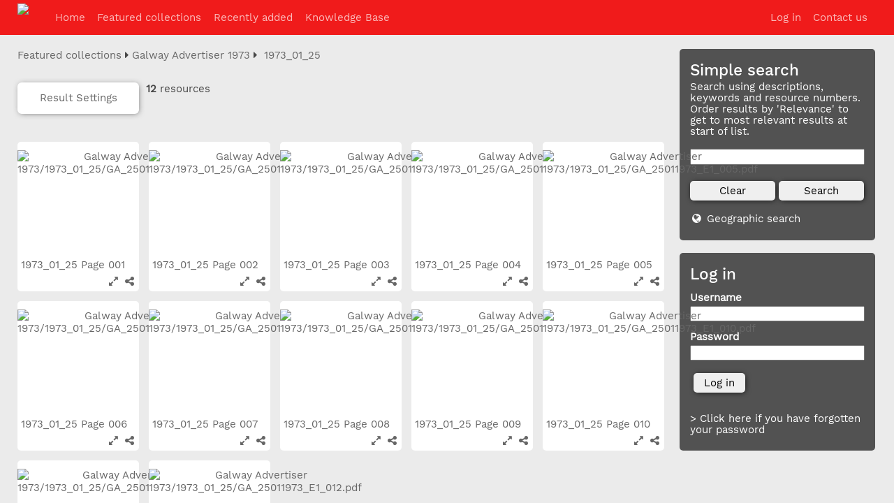

--- FILE ---
content_type: text/html; charset=UTF-8
request_url: http://archive.advertiser.ie/pages/search.php?search=!collection159
body_size: 80168
content:
<!DOCTYPE html>
<html lang="en">	
    <!--    ResourceSpace version SVN
    For copyright and license information see documentation/licenses/resourcespace.txt
    http://www.resourcespace.org/
    -->
    <head>
<meta http-equiv="Content-Type" content="text/html; charset=UTF-8" />
<meta http-equiv="X-UA-Compatible" content="IE=edge" />
<META HTTP-EQUIV="CACHE-CONTROL" CONTENT="NO-CACHE">
<META HTTP-EQUIV="PRAGMA" CONTENT="NO-CACHE">

<meta name="viewport" content="width=device-width, initial-scale=1.0" />

<title>Galway Advertiser Archive</title>
<link rel="icon" type="image/png" href="http://archive.advertiser.ie/gfx/interface/favicon.png" />

<!-- Load jQuery and jQueryUI -->
<script src="http://archive.advertiser.ie/lib/js/jquery-1.12.4.min.js?css_reload_key=124"></script>
<script src="http://archive.advertiser.ie/lib/js/jquery-ui-1.10.2.custom.min.js?css_reload_key=124" type="text/javascript"></script>
<script src="http://archive.advertiser.ie/lib/js/jquery.layout.js"></script>
<script src="http://archive.advertiser.ie/lib/js/easyTooltip.js?css_reload_key=124" type="text/javascript"></script>
<link type="text/css" href="http://archive.advertiser.ie/css/smoothness/jquery-ui.min.css?css_reload_key=124" rel="stylesheet" />
<script src="http://archive.advertiser.ie/lib/js/jquery.ui.touch-punch.min.js"></script>
<!--[if lte IE 9]><script src="http://archive.advertiser.ie/lib/historyapi/history.min.js"></script><![endif]-->
<script type="text/javascript" src="http://archive.advertiser.ie/lib/js/jquery.tshift.min.js"></script>
<script type="text/javascript" src="http://archive.advertiser.ie/lib/js/jquery-periodical-updater.js"></script>

    <script type="text/javascript" src="http://archive.advertiser.ie/lib/js/contactsheet.js"></script>
    <script>
    contactsheet_previewimage_prefix = 'http://archive.advertiser.ie/filestore';
    </script>
    <script type="text/javascript">
    jQuery.noConflict();
    </script>
    
<script type="text/javascript">
	ajaxLoadingTimer=500;
</script>
<script type="text/javascript" src="http://archive.advertiser.ie/lib/ckeditor/ckeditor.js"></script><script src="http://archive.advertiser.ie/lib/OpenLayers/OpenLayers.js"></script>
<script src="http://archive.advertiser.ie/lib/js/ajax_collections.js?css_reload_key=124" type="text/javascript"></script>

<script type="text/javascript" src="/lib/plupload_2.1.8/plupload.full.min.js?124"></script>
	<link href="/lib/plupload_2.1.8/jquery.ui.plupload/css/jquery.ui.plupload.css?124" rel="stylesheet" type="text/css" media="screen,projection,print"  />	
	<script type="text/javascript" src="/lib/plupload_2.1.8/jquery.ui.plupload/jquery.ui.plupload.min.js?124"></script>

<!-- FLOT for graphs -->
<script language="javascript" type="text/javascript" src="/lib/flot/jquery.flot.js"></script> 
<script language="javascript" type="text/javascript" src="/lib/flot/jquery.flot.time.js"></script> 
<script language="javascript" type="text/javascript" src="/lib/flot/jquery.flot.pie.js"></script>
<script language="javascript" type="text/javascript" src="/lib/flot/jquery.flot.tooltip.min.js"></script>

<!-- jsTree -->
<link rel="stylesheet" href="/lib/jstree/themes/default/style.min.css">
<script src="/lib/jstree/jstree.min.js"></script>
<script src="/lib/js/category_tree.js?css_reload_key=124"></script>

<!-- Chosen support -->

<script type="text/javascript">
var baseurl_short="/";
var baseurl="http://archive.advertiser.ie";
var pagename="search";
var errorpageload = "<h1>Error</h1><p>Sorry, there has been an error loading this page. If you are performing a search please try refining your search query. If the problem persists please contact your system administrator</p>";
var applicationname = "Galway Advertiser Archive";
var branch_limit="";
var branch_limit_field = new Array();
var global_cookies = "";
var global_trash_html = '<!-- Global Trash Bin (added through CentralSpaceLoad) -->';
    global_trash_html += '<div id="trash_bin">';
    global_trash_html += '<span class="trash_bin_text">Remove</span>';
    global_trash_html += '</div>';
    global_trash_html += '<div id="trash_bin_delete_dialog" style="display: none;"></div>';
oktext="OK";
var scrolltopElementCentral='.ui-layout-center';
var scrolltopElementCollection='.ui-layout-south';
var scrolltopElementModal='#modal'
collection_bar_hide_empty=false;
</script>

<script src="/lib/js/global.js?css_reload_key=124" type="text/javascript"></script>

<script type="text/javascript">

jQuery(document).ready(function() {
 jQuery.fn.reverse = [].reverse;
 jQuery(document).keyup(function (e)
  { 
    if(jQuery("input,textarea").is(":focus"))
    {
       // don't listen to keyboard arrows when focused on form elements
           }
    else
    { 
        var share='';
        var modAlt=e.altKey;
        var modShift=e.shiftKey;
        var modCtrl=e.ctrlKey;
        var modMeta=e.metaKey;
        var modOn=(modAlt || modShift || modCtrl || modMeta);
        
         switch (e.which) 
         {
			 
		                // left arrow
            case 37: if ((jQuery('.prevLink').length > 0)) {jQuery('.prevLink').click();break;}
              if ((jQuery('.prevPageLink').length > 0)) jQuery('.prevPageLink').click();
              
                                          break;
            // right arrow
            case 39: if ((jQuery('.nextLink').length > 0)) {jQuery('.nextLink').click();break;}
              if ((jQuery('.nextPageLink').length > 0)) jQuery('.nextPageLink').click();
                                          break;   
            case 65: if (jQuery('.addToCollection').length > 0) jQuery('.addToCollection:not(.ResourcePanelIcons .addToCollection)').click();
                     break;
            case 82: if (jQuery('.removeFromCollection').length > 0) jQuery('.removeFromCollection:not(.CollectionSpace .removeFromCollection)').click();
                     break;  
            case 188: if (jQuery('.prevLink').length > 0) jQuery('.prevLink').click();
                     break;
            case 190: if (jQuery('.nextLink').length > 0) jQuery('.nextLink').click();
                     break;
            case 191: if (jQuery('.upLink').length > 0) jQuery('.upLink').click();
                     break;
            case 84: if (jQuery('#toggleThumbsLink').length > 0) jQuery('#toggleThumbsLink').click();
                     break;
            case 90: if (jQuery('.enterLink').length > 0) window.location=jQuery('.enterLink').attr("href");
                     break;
            case 27: ModalClose();
                     break;
            case 86: CentralSpaceLoad('http://archive.advertiser.ie/pages/search.php?search=!collection'+document.getElementById("currentusercollection").innerHTML+'&k='+share,true);
                     break;
                     }
         
     }
 });
});
</script>
<link rel="stylesheet" href="/plugins/transform/lib/jcrop/css/jquery.Jcrop.min.css" type="text/css" />
<script type="text/javascript" src="http://archive.advertiser.ie/plugins/transform/lib/jcrop/js/jquery.Jcrop.min.js" language="javascript"></script>
<script src="/lib/lightbox/js/jquery.lightbox.min.js" type="text/javascript" ></script><link type="text/css" href="/lib/lightbox/css/jquery.lightbox.css?css_reload_key=124" rel="stylesheet" />	<script>
	function closeModalOnLightBoxEnable()
		{
		setTimeout(function() {
			if(jQuery('#jquery-lightbox').is(':visible'))
				{
				ModalClose();
				}
		}, 10);
		}
	</script>
	

<!-- Structure Stylesheet -->
<link href="http://archive.advertiser.ie/css/global.css?css_reload_key=124" rel="stylesheet" type="text/css" media="screen,projection,print" />
<!-- Colour stylesheet -->
<link href="http://archive.advertiser.ie/css/colour.css?css_reload_key=124" rel="stylesheet" type="text/css" media="screen,projection,print" />
<!--- FontAwesome for icons-->
<link rel="stylesheet" href="http://archive.advertiser.ie/lib/fontawesome/css/font-awesome.min.css">

<!--[if lte IE 7]> <link href="http://archive.advertiser.ie/css/globalIE.css?css_reload_key=124" rel="stylesheet" type="text/css"  media="screen,projection,print" /> <![endif]--><!--[if lte IE 5.6]> <link href="http://archive.advertiser.ie/css/globalIE5.css?css_reload_key=124" rel="stylesheet" type="text/css"  media="screen,projection,print" /> <![endif]-->

<link href="/plugins/transform/css/style.css?css_reload_key=124" rel="stylesheet" type="text/css" media="screen,projection,print" class="plugincss" />
		<script>jQuery('.plugincss').attr('class','plugincss0');</script>
</head>
<body lang="en" class="" >

<!-- Loading graphic -->
	<div id="LoadingBox"><i aria-hidden="true" class="fa fa-circle-o-notch fa-spin fa-3x fa-fw"></i></div>
	


<!--Global Header-->
<div id="UICenter" class="ui-layout-center">

<div id="Header" class=" HeaderSmall" style="background: rgba(241, 14, 14, 0.94);">

    <div id="HeaderResponsive">
            <a href="http://archive.advertiser.ie/pages/home.php" onClick="return CentralSpaceLoad(this,true);" class="HeaderImgLink"><img src="http://archive.advertiser.ie/filestore/system/config/linkedheaderimgsrc.png" id="HeaderImg" ></img></a>
           
        <div id="HeaderButtons" style="display:none;">
            <a href="#" id="HeaderNav1Click" class="ResponsiveHeaderButton ResourcePanel ResponsiveButton">
                <span class="rbText">Account</span>
                <span class="glyph glyph_user"></span>
            </a>
            <a href="#" id="HeaderNav2Click" class="ResponsiveHeaderButton ResourcePanel ResponsiveButton">
                <span class="rbText">Menu</span>
                <span class="glyph glyph_menu"></span>
            </a>
        </div>
            </div>
            <style>
        #HeaderNav1 li a, #HeaderNav2 li a { color: rgb(255, 255, 255); }
        #HeaderNav2 li { border-color: rgb(255, 255, 255); }
        </style>
        	<div id="HeaderNav1" class="HorizontalNav">

    	<ul>
    	<li><a href="http://archive.advertiser.ie/login.php">Log in</a></li>
    	    	<li><a href="http://archive.advertiser.ie/pages/contact.php" onClick="return CentralSpaceLoad(this,true);">Contact us</a></li>    	</ul>
    	<script>

 	var activeSeconds=30;

	var message_timer = null;
	var message_refs = new Array();
	var message_poll_first_run = true;

	function message_poll()
	{
		if (message_timer != null)
		{
			clearTimeout(message_timer);
			message_timer = null;
		}
		activeSeconds-=10;
		if(activeSeconds < 0)
			{
				message_timer = window.setTimeout(message_poll,10 * 1000);
				return;
			}
					jQuery.ajax({
			url: 'http://archive.advertiser.ie/pages/ajax/message.php',
			type: 'GET',
			success: function(messages, textStatus, xhr) {
				if(xhr.status==200 && isJson(messages) && (messages=jQuery.parseJSON(messages)) && jQuery(messages).length>0)
					{
					messagecount=totalcount=jQuery(messages).length;
					actioncount=0;
					if (typeof(messages[messagecount-1]['actioncount']) !== 'undefined') // There are actions as well as messages
						{
						actioncount=parseInt(messages[messagecount-1]['actioncount']);
						messagecount=messagecount-1;
						totalcount=actioncount+messagecount;
						}
					jQuery('span.MessageTotalCountPill').html(totalcount).click(function() {
						CentralSpaceLoad('http://archive.advertiser.ie/pages/user/user_messages.php',true);
					}).fadeIn();
					if (activeSeconds > 0 || message_poll_first_run)
						{
						for(var i=0; i < messagecount; i++)
							{
							var ref = messages[i]['ref'];
							if (message_poll_first_run)
							{
								message_refs.push(ref);
								continue;
							}
							if (message_refs.indexOf(ref)!=-1)
							{
								continue;
							}
							message_refs.push(ref);
							var message = nl2br(messages[i]['message']);
							var url = messages[i]['url'];
															message_display(message, url, ref, function (ref) {
									jQuery.get('http://archive.advertiser.ie/pages/ajax/message.php?seen=' + ref).done(function () {
									});
								});
																message_poll();
							}
						}
					if (actioncount>0)
							{
							jQuery('span.ActionCountPill').html(actioncount).fadeIn();;
							}
						else
							{
							jQuery('span.ActionCountPill').hide();	
							}
						if (messagecount>0)
							{
							jQuery('span.MessageCountPill').html(messagecount).fadeIn();;
							}
						else
							{
							jQuery('span.MessageCountPill').hide();	
							}
					}
				else
					{
					jQuery('span.MessageTotalCountPill').hide();
					jQuery('span.MessageCountPill').hide();
					jQuery('span.ActionCountPill').hide();
					}
			}
		}).done(function() {
			message_timer = window.setTimeout(message_poll,10 * 1000);
							message_poll_first_run = false;
		});
	}

	jQuery(document).bind("blur focus focusin focusout load resize scroll unload click dblclick mousedown mouseup mousemove mouseover mouseout mouseenter mouseleave change select submit keydown keypress keyup error",
		function() {
			activeSeconds=30;
		});

	jQuery(document).ready(function () {
			message_poll();
		});

	function message_display(message, url, ref, callback)
	{
		if (typeof ref==="undefined")
		{
			ref=new Date().getTime();
		}
		if (typeof url==="undefined")
		{
			url="";
		}
		if (url!="")
		{
			url=decodeURIComponent(url);
			url="<a href='" + url + "'>Link</a>";
		}
		var id='message' + ref;
		if (jQuery("#" + id).length)		// already being displayed
		{
			return;
		}
		jQuery('div#MessageContainer').append("<div class='MessageBox' style='display: none;' id='" + id + "'>" + nl2br(message) + "<br />" + url + "</div>").after(function()
		{
			var t = window.setTimeout(function()
			{
				jQuery("div#" + id).fadeOut("fast",function()
					{
						this.remove()
					}
				)
			},5000);

			jQuery("div#" + id).show().bind("click",function()
			{
				jQuery("div#" + id).fadeOut("fast", function()
				{
					jQuery("div#" + id).remove();
					jQuery.get('http://archive.advertiser.ie/pages/ajax/message.php?seen=' + ref);
					if (typeof callback === 'function')
					{
						callback();
					}
				});
			});

			jQuery("div#" + id).bind("mouseenter",function()
			{
				window.clearTimeout(t);
				jQuery("div#" + id).fadeIn("fast");
			});

			jQuery("div#" + id).bind("mouseleave",function()
			{
				window.clearTimeout(t);
				t = window.setTimeout(function()
				{
					jQuery("div#" + id).fadeOut("fast",function()
						{
							this.remove();
						}
					)},3000);
			});
		});
	}
	
	function message_modal(message, url, ref, owner)
		{
		if (typeof ref==="undefined")
			{
				ref=new Date().getTime();
			}
		if (typeof url==="undefined")
			{
				url="";
			}
		if (url!="")
			{
				url=decodeURIComponent(url);
				url="<a href='" + url + "'>Link</a>";
			}
		if (typeof owner==="undefined" || owner=='')
			{
			owner = 'Galway Advertiser Archive';
			}
		jQuery("#modal_dialog").html("<div class='MessageText'>" + nl2br(message) + "</div><br />" + url);
		jQuery("#modal_dialog").addClass('message_dialog');
		jQuery("#modal_dialog").dialog({
			title: 'Message from ' + owner,
			modal: true,
			resizable: false,
			buttons: [{text: 'OK',
					  click: function() {
						jQuery( this ).dialog( "close" );
						}}],
			dialogClass: 'message',
			width:'auto',
			draggable: true,
			open: function(event, ui) { jQuery('.ui-widget-overlay').bind('click', function(){ jQuery("#modal_dialog").dialog('close'); }); },
			close: function( event, ui ) {
				jQuery('#modal_dialog').html('');
				jQuery("#modal_dialog").removeClass('message_dialog');
				jQuery.get('http://archive.advertiser.ie/pages/ajax/message.php?seen=' + ref);
				},
			dialogClass: 'no-close'
			});
			 
		}

</script>
</div>
<div id="HeaderNav2" class="HorizontalNav HorizontalWhiteNav">
				<ul>
				<li><a href="http://archive.advertiser.ie/pages/home.php" onClick="return CentralSpaceLoad(this,true);">Home</a></li> 								<li><a href="http://archive.advertiser.ie/pages/themes.php" onClick="return CentralSpaceLoad(this,true);">Featured collections</a></li>										<li><a href="http://archive.advertiser.ie/pages/search.php?search=%21last1000&order_by=resourceid" onClick="return CentralSpaceLoad(this,true);">Recently added</a></li>																				
        		
		
		<li><a href="http://archive.advertiser.ie/pages/help.php" onClick="return ModalLoad(this,true);">Knowledge Base</a></li>				
		</ul>
		
</div> 




<div class="clearer"></div></div>
    <div id="SearchBarContainer">
    <div id="SearchBox" >


<div id="SearchBoxPanel">



<div class="SearchSpace" >


  <h2>Simple search</h2>
	<p><label for="ssearchbox">Search using descriptions, keywords and resource numbers.<br>
Order results by 'Relevance' to get to most relevant results at start of list.</label></p>
	
	<form id="simple_search_form" method="post" action="http://archive.advertiser.ie/pages/search.php" onSubmit="return CentralSpacePost(this,true);">
            <div class="ui-widget">
        <input id="ssearchbox"  name="search" type="text" class="SearchWidth" value="">
        </div>
        <script>
                    jQuery(document).ready(function () {
                jQuery('#ssearchbox').autocomplete({source: ""});
            });
                    </script>
        	<input type="hidden" name="restypes" id="restypes" value="1,2,3,4,themes" />
		
	
	
	
	
			
	<div class="SearchItem" id="simplesearchbuttons"><input name="Clear" id="clearbutton" class="searchbutton" type="button" value="&nbsp;&nbsp;Clear&nbsp;&nbsp;" onClick=" document.getElementById('ssearchbox').value='';"/><input name="Submit" id="searchbutton" class="searchbutton" type="submit" value="&nbsp;&nbsp;Search&nbsp;&nbsp;" /><input type="button" id="Rssearchexpand" class="searchbutton" style="display:none;" value="More..."></div>			
  </form>
  <br />
    <p><i aria-hidden="true" class="fa fa-fw fa-globe"></i>&nbsp;<a onClick="return CentralSpaceLoad(this,true);" href="http://archive.advertiser.ie/pages/geo_search.php">Geographic search</a></p>  
  
  	
	 <!-- END of Searchbarreplace hook -->
	</div>
	 <!-- END of Searchbarremove hook -->
	</div>
	
	
	
		<br /><div id="SearchBoxPanel" class="LoginBoxPanel" >
	<div class="SearchSpace">

	  <h2>Log in</h2>

  
  <form id="simple_search_form" method="post" action="http://archive.advertiser.ie/login.php">
  <div class="SearchItem">Username<br/><input type="text" name="username" id="name" class="SearchWidth" /></div>
  
  <div class="SearchItem">Password<br/><input type="password" name="password" id="name" class="SearchWidth" /></div>
  <div class="SearchItem"><input name="Submit" type="submit" value="&nbsp;&nbsp;Log in&nbsp;&nbsp;" /></div>
  </form>
    <p><br/><p><a href="/pages/user_password.php">&gt; Click here if you have forgotten your password</a>	</p>
	</div>
 
	</div>
	
		
	
	


</div>
    </div>
    
<!--Main Part of the page-->
        <div id="CentralSpaceContainer"><div id="CentralSpace">


<script>
jQuery(document).ready(function()
		{
		ActivateHeaderLink('http://archive.advertiser.ie/pages/search.php?search=!collection159');
		});
</script>
	<script type="text/javascript">
	var dontReloadSearchBar=false;
	if (dontReloadSearchBar !== true)
		ReloadSearchBar();
	ReloadLinks();
	</script>
 		<script type="text/javascript">
        jQuery(document).ready(function () {
			jQuery('#CentralSpaceResources .ui-sortable').sortable('disable');
			jQuery('.ResourcePanelShell').enableSelection();
			jQuery('.ResourcePanelShellLarge').enableSelection();
			jQuery('.ResourcePanelShellSmall').enableSelection();
		});
	
	</script>
	        <div class="SearchBreadcrumbs">
        <a onClick='return CentralSpaceLoad(this,true);' href='http://archive.advertiser.ie/pages/themes.php'>Featured collections</a>&nbsp;<i aria-hidden="true" class="fa fa-caret-right"></i>&nbsp;<a onClick='return CentralSpaceLoad(this,true);' href='http://archive.advertiser.ie/pages/themes.php?theme1=Galway+Advertiser+1973'>Galway Advertiser 1973</a>&nbsp;<i aria-hidden="true" class="fa fa-caret-right"></i>&nbsp;            <a href="/pages/search.php?search=%21collection159" onClick="return CentralSpaceLoad(this, true);">
                <span>1973_01_25</span>
            </a>
                    </div>
    	<div class="BasicsBox">
	<div class="TopInpageNav">
	<div class="TopInpageNavLeft">

    <div class="ResponsiveResultDisplayControls">
        <a href="#" id="Responsive_ResultDisplayOptions" class="ResourcePanel ResponsiveButton" style="display:none;">Result Settings</a>
        <div id="ResponsiveResultCount">
            <span class="Selected">
        12            </span>
            resources        </div>
    </div>
    	<div id="SearchResultFound" class="InpageNavLeftBlock"><span class="Selected">
	12 </span>resources</div>
			<div class="InpageNavLeftBlock icondisplay">
		<span class="largethumbsiconactive"></span>				<a href="/pages/search.php?search=%21collection159&k=&modal=&display=strip&order_by=field51&offset=0&per_page=20&archive=&sort=ASC&restypes=&recentdaylimit=&foredit=" title='Strip view' onClick="return CentralSpaceLoad(this);">
					<span class="stripicon"></span>
				</a>
									<a href="/pages/search.php?search=%21collection159&k=&modal=&display=list&order_by=field51&offset=0&per_page=20&archive=&sort=ASC&restypes=&recentdaylimit=&foredit=" title='List view' onClick="return CentralSpaceLoad(this);">
						<span class="smalllisticon"></span>
					</a>
							</div>
				<div id="searchSortOrderContainer" class="InpageNavLeftBlock ">
		    <select id="sort_order_selection">
    
    <option value="relevance"
                data-url="/pages/search.php?search=%21collection159&amp;order_by=relevance&amp;archive=&amp;k=&amp;restypes="
            >Collection order</option><option value="popularity"
                data-url="/pages/search.php?search=%21collection159&amp;order_by=popularity&amp;archive=&amp;k=&amp;restypes="
            >Popularity</option><option value="field51" selected
                data-url="/pages/search.php?search=%21collection159&amp;order_by=field51&amp;archive=&amp;k=&amp;restypes="
            >Original filename</option>    
    </select>
    <select id="sort_selection">
        <option value="ASC" selected>ASC</option>
        <option value="DESC" >DESC</option>
    </select>
    &nbsp;<i class="fa fa-sort-amount-asc"></i>

    <script>
    function updateCollectionActions(order_by,sort_direction){
    	jQuery("#CollectionDiv .ActionsContainer select option").each(function(){
    		dataURL = jQuery(this).data("url");
    		if(typeof dataURL!=='undefined'){
    			dataURLVars = dataURL.split('&');
    			
    			replace_needed=false;
    			
    			for (i = 0; i < dataURLVars.length; i++) {
        			dataURLParameterName = dataURLVars[i].split('=');
	
   	     			if (dataURLParameterName[0] === 'order_by') {
   	        			dataURLVars[i] = dataURLParameterName[0]+'='+order_by;
   	        			replace_needed=true;
   		     		}
       		 		else if (dataURLParameterName[0] === 'sort') {
      	     			dataURLVars[i] = dataURLParameterName[0]+'='+sort_direction;
      	     			replace_needed=true;
      		  		}
     		   	}
   		     	if(replace_needed){
   		     		newDataURL=dataURLVars.join("&");
    				jQuery(this).attr("data-url", newDataURL);
    			}
    		}
    	});
    }
    
    jQuery('#sort_order_selection').change(function() {
        var selected_option      = jQuery('#sort_order_selection option[value="' + this.value + '"]');
        var selected_sort_option = jQuery('#sort_selection option:selected').val();
        var option_url           = selected_option.data('url');

        option_url += '&sort=' + selected_sort_option;

         CentralSpaceLoad(option_url);
        updateCollectionActions(selected_option.val(), selected_sort_option);

        // Update collection
        var query_strings = getQueryStrings();
        if(is_special_search('!collection', 11) && !is_empty(query_strings) && query_strings.search.substring(11) == usercollection)
            {
            /*Because we are looking at the same collection in both CentralSpace and CollectionDiv,
            make sure to keep both sections in sync*/
            CollectionDivLoad(baseurl_short + 'pages/collections.php?collection=' + usercollection + '&k=' + '&order_by=' + selected_option.val() + '&sort=' + selected_sort_option);
            }
    });

    jQuery('#sort_selection').change(function() {
        var selected_option                = this.value;
        var selected_sort_order_option     = jQuery('#sort_order_selection option:selected');
        var selected_sort_order_option_url = selected_sort_order_option.data('url');

        selected_sort_order_option_url += '&sort=' + selected_option;

        CentralSpaceLoad(selected_sort_order_option_url);
        updateCollectionActions(selected_sort_order_option.val(), selected_option);

        // Update collection
        var query_strings = getQueryStrings();
        if(is_special_search('!collection', 11) && !is_empty(query_strings) && query_strings.search.substring(11) == usercollection)
            {
            /*Because we are looking at the same collection in both CentralSpace and CollectionDiv,
            make sure to keep both sections in sync*/
            CollectionDivLoad(baseurl_short + 'pages/collections.php?collection=' + usercollection + '&k=' + '&order_by=' + selected_sort_order_option.val() + '&sort=' + selected_option);
            }
    });
    </script>
    		</div>
					<div class="InpageNavLeftBlock">
				<select id="resultsdisplay" style="width:auto" name="resultsdisplay" onchange="CentralSpaceLoad(this.value,true);">
								<option  value="/pages/search.php?search=%21collection159&k=&modal=&display=thumbs&order_by=field51&offset=0&per_page=10&archive=&sort=ASC&restypes=&recentdaylimit=&foredit=">10 per page</option>
										<option selected="selected" value="/pages/search.php?search=%21collection159&k=&modal=&display=thumbs&order_by=field51&offset=0&per_page=20&archive=&sort=ASC&restypes=&recentdaylimit=&foredit=">20 per page</option>
										<option  value="/pages/search.php?search=%21collection159&k=&modal=&display=thumbs&order_by=field51&offset=0&per_page=30&archive=&sort=ASC&restypes=&recentdaylimit=&foredit=">30 per page</option>
										<option  value="/pages/search.php?search=%21collection159&k=&modal=&display=thumbs&order_by=field51&offset=0&per_page=40&archive=&sort=ASC&restypes=&recentdaylimit=&foredit=">40 per page</option>
										<option  value="/pages/search.php?search=%21collection159&k=&modal=&display=thumbs&order_by=field51&offset=0&per_page=50&archive=&sort=ASC&restypes=&recentdaylimit=&foredit=">50 per page</option>
										<option  value="/pages/search.php?search=%21collection159&k=&modal=&display=thumbs&order_by=field51&offset=0&per_page=100&archive=&sort=ASC&restypes=&recentdaylimit=&foredit=">100 per page</option>
									</select>
			</div>
			    
            <div class="ActionsContainer  InpageNavLeftBlock">
                                <select onchange="action_onchange_search_action_selection_159(this.value);" id="search_action_selection_159" >
                        <option class="SelectAction" value="">Actions...</option>
            <option value="request_all" data-url="/pages/collection_request.php?ref=159&k=">Request all</option><option value="contact_sheet" data-url="/pages/contactsheet_settings.php?ref=159">Contact sheet</option><option value="view_all_resources_in_collection" data-url="/pages/search.php?search=!collection159&k=">View all resources</option><option value="watch_this_search" data-url="http://archive.advertiser.ie/plugins/rse_search_notifications/pages/watched_searches.php?callback=add&search=!collection159&restypes=&archive=">Watch this search</option><option value="csv_export_results_metadata" data-url="/pages/csv_export_results_metadata.php?search=%21collection159&restype=&order_by=field51&archive=&sort=ASC&starsearch=">CSV Export - Results metadata</option><option value="watch_this_search" data-url="http://archive.advertiser.ie/plugins/rse_search_notifications/pages/watched_searches.php?callback=add&search=!collection159&restypes=&archive=">Watch this search</option>                </select>
                        <script>
        function action_onchange_search_action_selection_159(v)
            {
            if(v == '')
                {
                return false;
                }

            switch(v)
                {
                            case 'select_collection':
                    ChangeCollection(159, '');
                    break;

                case 'remove_collection':
                    if(confirm("Are you sure you wish to remove this collection from your list?")) {
                        // most likely will need to be done the same way as delete_collection
                        document.getElementById('collectionremove').value = '159';
                        document.getElementById('collectionform').submit();
                    }
                    break;

                case 'purge_collection':
                    if(confirm('Are you sure you want to remove this collection AND DELETE all resources in it?'))
                        {
                        document.getElementById('collectionpurge').value='".urlencode($collections[$n]["ref"])."';
                        document.getElementById('collectionform').submit();
                        }
                    break;
                                case 'delete_collection':
                    if(confirm('Are you sure you wish to delete this collection?')) {
                        var post_data = {
                            ajax: true,
                            dropdown_actions: true,
                            delete: 159 
                        };

                        jQuery.post('http://archive.advertiser.ie/pages/collection_manage.php', post_data, function(response) {
                            if(response.success === 'Yes')
                                {
                                CollectionDivLoad('http://archive.advertiser.ie/pages/collections.php?collection=' + response.redirect_to_collection + '&k=' + response.k + '&nc=' + response.nc);

                                if(basename(document.URL).substr(0, 17) === 'collection_manage')
                                    {
                                    CentralSpaceLoad(document.URL);
                                    }
                                else if(basename(document.URL).substr(0, 6) === 'search' && '159'=='159')
                                    {
                                    CentralSpaceLoad('http://archive.advertiser.ie/pages/search.php?search=!collection' + response.redirect_to_collection, true);
                                    }
                                }
                        }, 'json');    
                    }
                    break;
                
                case 'save_search_to_collection':
                    var option_url = jQuery('#search_action_selection_159 option:selected').data('url');
                    CollectionDivLoad(option_url);
                    break;

                case 'save_search_to_dash':
                    var option_url  = jQuery('#search_action_selection_159 option:selected').data('url');
                    var option_link = jQuery('#search_action_selection_159 option:selected').data('link');
                    
                    // Dash requires to have some search parameters (even if they are the default ones)
                    if((basename(option_link).substr(0, 10)) != 'search.php')
                        {
                        option_link = (window.location.href).replace(window.baseurl, '');
                        }

                    option_url    += '&link=' + option_link;

                    CentralSpaceLoad(option_url);
                    break;

                case 'save_search_smart_collection':
                    var option_url = jQuery('#search_action_selection_159 option:selected').data('url');
                    CollectionDivLoad(option_url);
                    break;

                case 'save_search_items_to_collection':
                    var option_url = jQuery('#search_action_selection_159 option:selected').data('url');
                    CollectionDivLoad(option_url);
                    break;

                case 'empty_collection':
                    if(!confirm('Are you sure you want to remove all resources from this collection?'))
                        {
                        break;
                        }

                    var option_url = jQuery('#search_action_selection_159 option:selected').data('url');
                    CollectionDivLoad(option_url);
                    break;

            
                case 'csv_export_results_metadata':
                    var option_url = jQuery('#search_action_selection_159 option:selected').data('url');
                    window.location.href = option_url;
                    break;

                default:
                    var option_url = jQuery('#search_action_selection_159 option:selected').data('url');
                    CentralSpaceLoad(option_url, true);
                    break;
                }
				
                // Go back to no action option
                jQuery('#search_action_selection_159 option[value=""]').prop('selected', true);
                
        }
        </script>
        
            </div>
        		
		
		</div>
	 <!--the div TopInpageNavRight was added in after this hook so it may need to be adjusted -->
	<div class="TopInpageNavRight">
	<span class="HorizontalWhiteNav">&nbsp;</span><div style="display:block;">&nbsp;</div>			</div>
	<div class="clearerleft"></div>
	</div>
	</div>
		<div class="clearerleft"></div>
	<div id="CentralSpaceResources">
		<!--Resource Panel-->
	<div class="ResourcePanel  ArchiveState0  ResourceType2" id="ResourceShell1674" 	style="height: 214px;"
	>
						<a
				    class="ImageWrapper"
					href="/pages/view.php?search=%21collection159&k=&modal=&display=thumbs&order_by=field51&offset=0&per_page=20&archive=&sort=ASC&restypes=&recentdaylimit=&foredit=&ref=1674"  
					onClick="return ModalLoad(this,true);" 
					title="Galway Advertiser 1973/1973_01_25/GA_25011973_E1_001.pdf"
				>
                                                <img
							 border="0"
                                                        width="110" 
                                height="150"
                                style="margin-top:0px;"
                                                        src="http://archive.advertiser.ie/filestore/1/6/7/4_f6a8f1d80066147/1674thm_311631f5362d1b7.jpg?v=2010-02-18+22%3A31%3A01" 
                        alt="Galway Advertiser 1973/1973_01_25/GA_25011973_E1_001.pdf"
                        />
                        				</a>
							 
		<!-- END HOOK Renderimagethumb-->
		 <!-- END HOOK Rendertitlethumb -->
							<div class="ResourcePanelInfo  ResourceTypeField8">
													<a 
								href="/pages/view.php?search=%21collection159&k=&modal=&display=thumbs&order_by=field51&offset=0&per_page=20&archive=&sort=ASC&restypes=&recentdaylimit=&foredit=&ref=1674"  
								onClick="return ModalLoad(this,true);" 
								title="1973_01_25 Page 001"

							>
							1973_01_25 Page 001							</a>
													&nbsp;
					</div>
					<div class="clearer"></div>
							<!-- Checkboxes -->
		<div class="ResourcePanelIcons">
			&nbsp;





        


        
        
<!-- Edit icon -->
	
        
        
<!-- Star icon -->
<!-- Collection comment icon -->



        
        
        
        <!-- Preview icon -->
		<span class="IconPreview"><a aria-hidden="true" class="fa fa-expand" id="previewlink1674" href="/pages/preview.php?from=search&ref=1674&ext=jpg&search=%21collection159&offset=0&order_by=field51&sort=ASC&archive=&k=" title="Full screen preview"></a></span>
			<script>
		jQuery(document).ready(function() {
			jQuery('#previewlink1674')
					.attr('href', 'http://archive.advertiser.ie/filestore/1/6/7/4_f6a8f1d80066147/1674scr_8dec38c474e55d4.jpg?v=2010-02-18+22%3A31%3A01')
					.attr('title', "1973_01_25+Page+001")
					.attr('rel', 'lightbox')
					.attr('onmouseup', 'closeModalOnLightBoxEnable();');
		});
		</script>
	


        
<!-- Email icon -->
                        <a aria-hidden="true" class="fa fa-share-alt"
                                href="/pages/resource_share.php?ref=1674&amp;search=%21collection159&amp;offset=0&amp;order_by=field51&amp;sort=ASC&amp;archive=&amp;k="  
                                onClick="return CentralSpaceLoad(this,true);"  
                                title="Share resource"
                        ></a>
                        






<!-- Remove from collection icon -->
        
        
        
        



<!-- Add to collection icon -->







<div class="clearer"></div>
        </div>	
	</div>

		<!--Resource Panel-->
	<div class="ResourcePanel  ArchiveState0  ResourceType2" id="ResourceShell1678" 	style="height: 214px;"
	>
						<a
				    class="ImageWrapper"
					href="/pages/view.php?search=%21collection159&k=&modal=&display=thumbs&order_by=field51&offset=0&per_page=20&archive=&sort=ASC&restypes=&recentdaylimit=&foredit=&ref=1678"  
					onClick="return ModalLoad(this,true);" 
					title="Galway Advertiser 1973/1973_01_25/GA_25011973_E1_002.pdf"
				>
                                                <img
							 border="0"
                                                        width="108" 
                                height="150"
                                style="margin-top:0px;"
                                                        src="http://archive.advertiser.ie/filestore/1/6/7/8_db19087850b8eb6/1678thm_91287ffe08ca52f.jpg?v=2010-02-18+22%3A31%3A42" 
                        alt="Galway Advertiser 1973/1973_01_25/GA_25011973_E1_002.pdf"
                        />
                        				</a>
							 
		<!-- END HOOK Renderimagethumb-->
		 <!-- END HOOK Rendertitlethumb -->
							<div class="ResourcePanelInfo  ResourceTypeField8">
													<a 
								href="/pages/view.php?search=%21collection159&k=&modal=&display=thumbs&order_by=field51&offset=0&per_page=20&archive=&sort=ASC&restypes=&recentdaylimit=&foredit=&ref=1678"  
								onClick="return ModalLoad(this,true);" 
								title="1973_01_25 Page 002"

							>
							1973_01_25 Page 002							</a>
													&nbsp;
					</div>
					<div class="clearer"></div>
							<!-- Checkboxes -->
		<div class="ResourcePanelIcons">
			&nbsp;





        


        
        
<!-- Edit icon -->
	
        
        
<!-- Star icon -->
<!-- Collection comment icon -->



        
        
        
        <!-- Preview icon -->
		<span class="IconPreview"><a aria-hidden="true" class="fa fa-expand" id="previewlink1678" href="/pages/preview.php?from=search&ref=1678&ext=jpg&search=%21collection159&offset=0&order_by=field51&sort=ASC&archive=&k=" title="Full screen preview"></a></span>
			<script>
		jQuery(document).ready(function() {
			jQuery('#previewlink1678')
					.attr('href', 'http://archive.advertiser.ie/filestore/1/6/7/8_db19087850b8eb6/1678scr_1b75087b2b6f2cf.jpg?v=2010-02-18+22%3A31%3A42')
					.attr('title', "1973_01_25+Page+002")
					.attr('rel', 'lightbox')
					.attr('onmouseup', 'closeModalOnLightBoxEnable();');
		});
		</script>
	


        
<!-- Email icon -->
                        <a aria-hidden="true" class="fa fa-share-alt"
                                href="/pages/resource_share.php?ref=1678&amp;search=%21collection159&amp;offset=0&amp;order_by=field51&amp;sort=ASC&amp;archive=&amp;k="  
                                onClick="return CentralSpaceLoad(this,true);"  
                                title="Share resource"
                        ></a>
                        






<!-- Remove from collection icon -->
        
        
        
        



<!-- Add to collection icon -->







<div class="clearer"></div>
        </div>	
	</div>

		<!--Resource Panel-->
	<div class="ResourcePanel  ArchiveState0  ResourceType2" id="ResourceShell1684" 	style="height: 214px;"
	>
						<a
				    class="ImageWrapper"
					href="/pages/view.php?search=%21collection159&k=&modal=&display=thumbs&order_by=field51&offset=0&per_page=20&archive=&sort=ASC&restypes=&recentdaylimit=&foredit=&ref=1684"  
					onClick="return ModalLoad(this,true);" 
					title="Galway Advertiser 1973/1973_01_25/GA_25011973_E1_003.pdf"
				>
                                                <img
							 border="0"
                                                        width="110" 
                                height="150"
                                style="margin-top:0px;"
                                                        src="http://archive.advertiser.ie/filestore/1/6/8/4_d2603b7a0595866/1684thm_5a1d93fd5f9eefb.jpg?v=2010-02-18+22%3A32%3A55" 
                        alt="Galway Advertiser 1973/1973_01_25/GA_25011973_E1_003.pdf"
                        />
                        				</a>
							 
		<!-- END HOOK Renderimagethumb-->
		 <!-- END HOOK Rendertitlethumb -->
							<div class="ResourcePanelInfo  ResourceTypeField8">
													<a 
								href="/pages/view.php?search=%21collection159&k=&modal=&display=thumbs&order_by=field51&offset=0&per_page=20&archive=&sort=ASC&restypes=&recentdaylimit=&foredit=&ref=1684"  
								onClick="return ModalLoad(this,true);" 
								title="1973_01_25 Page 003"

							>
							1973_01_25 Page 003							</a>
													&nbsp;
					</div>
					<div class="clearer"></div>
							<!-- Checkboxes -->
		<div class="ResourcePanelIcons">
			&nbsp;





        


        
        
<!-- Edit icon -->
	
        
        
<!-- Star icon -->
<!-- Collection comment icon -->



        
        
        
        <!-- Preview icon -->
		<span class="IconPreview"><a aria-hidden="true" class="fa fa-expand" id="previewlink1684" href="/pages/preview.php?from=search&ref=1684&ext=jpg&search=%21collection159&offset=0&order_by=field51&sort=ASC&archive=&k=" title="Full screen preview"></a></span>
			<script>
		jQuery(document).ready(function() {
			jQuery('#previewlink1684')
					.attr('href', 'http://archive.advertiser.ie/filestore/1/6/8/4_d2603b7a0595866/1684scr_1f3a1e2060a48d2.jpg?v=2010-02-18+22%3A32%3A55')
					.attr('title', "1973_01_25+Page+003")
					.attr('rel', 'lightbox')
					.attr('onmouseup', 'closeModalOnLightBoxEnable();');
		});
		</script>
	


        
<!-- Email icon -->
                        <a aria-hidden="true" class="fa fa-share-alt"
                                href="/pages/resource_share.php?ref=1684&amp;search=%21collection159&amp;offset=0&amp;order_by=field51&amp;sort=ASC&amp;archive=&amp;k="  
                                onClick="return CentralSpaceLoad(this,true);"  
                                title="Share resource"
                        ></a>
                        






<!-- Remove from collection icon -->
        
        
        
        



<!-- Add to collection icon -->







<div class="clearer"></div>
        </div>	
	</div>

		<!--Resource Panel-->
	<div class="ResourcePanel  ArchiveState0  ResourceType2" id="ResourceShell1675" 	style="height: 214px;"
	>
						<a
				    class="ImageWrapper"
					href="/pages/view.php?search=%21collection159&k=&modal=&display=thumbs&order_by=field51&offset=0&per_page=20&archive=&sort=ASC&restypes=&recentdaylimit=&foredit=&ref=1675"  
					onClick="return ModalLoad(this,true);" 
					title="Galway Advertiser 1973/1973_01_25/GA_25011973_E1_004.pdf"
				>
                                                <img
							 border="0"
                                                        width="108" 
                                height="150"
                                style="margin-top:0px;"
                                                        src="http://archive.advertiser.ie/filestore/1/6/7/5_75acc261201a5fa/1675thm_55e623b555fc9c7.jpg?v=2010-02-18+22%3A31%3A10" 
                        alt="Galway Advertiser 1973/1973_01_25/GA_25011973_E1_004.pdf"
                        />
                        				</a>
							 
		<!-- END HOOK Renderimagethumb-->
		 <!-- END HOOK Rendertitlethumb -->
							<div class="ResourcePanelInfo  ResourceTypeField8">
													<a 
								href="/pages/view.php?search=%21collection159&k=&modal=&display=thumbs&order_by=field51&offset=0&per_page=20&archive=&sort=ASC&restypes=&recentdaylimit=&foredit=&ref=1675"  
								onClick="return ModalLoad(this,true);" 
								title="1973_01_25 Page 004"

							>
							1973_01_25 Page 004							</a>
													&nbsp;
					</div>
					<div class="clearer"></div>
							<!-- Checkboxes -->
		<div class="ResourcePanelIcons">
			&nbsp;





        


        
        
<!-- Edit icon -->
	
        
        
<!-- Star icon -->
<!-- Collection comment icon -->



        
        
        
        <!-- Preview icon -->
		<span class="IconPreview"><a aria-hidden="true" class="fa fa-expand" id="previewlink1675" href="/pages/preview.php?from=search&ref=1675&ext=jpg&search=%21collection159&offset=0&order_by=field51&sort=ASC&archive=&k=" title="Full screen preview"></a></span>
			<script>
		jQuery(document).ready(function() {
			jQuery('#previewlink1675')
					.attr('href', 'http://archive.advertiser.ie/filestore/1/6/7/5_75acc261201a5fa/1675scr_ed9cb7e53866d60.jpg?v=2010-02-18+22%3A31%3A10')
					.attr('title', "1973_01_25+Page+004")
					.attr('rel', 'lightbox')
					.attr('onmouseup', 'closeModalOnLightBoxEnable();');
		});
		</script>
	


        
<!-- Email icon -->
                        <a aria-hidden="true" class="fa fa-share-alt"
                                href="/pages/resource_share.php?ref=1675&amp;search=%21collection159&amp;offset=0&amp;order_by=field51&amp;sort=ASC&amp;archive=&amp;k="  
                                onClick="return CentralSpaceLoad(this,true);"  
                                title="Share resource"
                        ></a>
                        






<!-- Remove from collection icon -->
        
        
        
        



<!-- Add to collection icon -->







<div class="clearer"></div>
        </div>	
	</div>

		<!--Resource Panel-->
	<div class="ResourcePanel  ArchiveState0  ResourceType2" id="ResourceShell1680" 	style="height: 214px;"
	>
						<a
				    class="ImageWrapper"
					href="/pages/view.php?search=%21collection159&k=&modal=&display=thumbs&order_by=field51&offset=0&per_page=20&archive=&sort=ASC&restypes=&recentdaylimit=&foredit=&ref=1680"  
					onClick="return ModalLoad(this,true);" 
					title="Galway Advertiser 1973/1973_01_25/GA_25011973_E1_005.pdf"
				>
                                                <img
							 border="0"
                                                        width="110" 
                                height="150"
                                style="margin-top:0px;"
                                                        src="http://archive.advertiser.ie/filestore/1/6/8/0_531a3deb456dc1c/1680thm_b8c894356d1dc08.jpg?v=2010-02-18+22%3A32%3A05" 
                        alt="Galway Advertiser 1973/1973_01_25/GA_25011973_E1_005.pdf"
                        />
                        				</a>
							 
		<!-- END HOOK Renderimagethumb-->
		 <!-- END HOOK Rendertitlethumb -->
							<div class="ResourcePanelInfo  ResourceTypeField8">
													<a 
								href="/pages/view.php?search=%21collection159&k=&modal=&display=thumbs&order_by=field51&offset=0&per_page=20&archive=&sort=ASC&restypes=&recentdaylimit=&foredit=&ref=1680"  
								onClick="return ModalLoad(this,true);" 
								title="1973_01_25 Page 005"

							>
							1973_01_25 Page 005							</a>
													&nbsp;
					</div>
					<div class="clearer"></div>
							<!-- Checkboxes -->
		<div class="ResourcePanelIcons">
			&nbsp;





        


        
        
<!-- Edit icon -->
	
        
        
<!-- Star icon -->
<!-- Collection comment icon -->



        
        
        
        <!-- Preview icon -->
		<span class="IconPreview"><a aria-hidden="true" class="fa fa-expand" id="previewlink1680" href="/pages/preview.php?from=search&ref=1680&ext=jpg&search=%21collection159&offset=0&order_by=field51&sort=ASC&archive=&k=" title="Full screen preview"></a></span>
			<script>
		jQuery(document).ready(function() {
			jQuery('#previewlink1680')
					.attr('href', 'http://archive.advertiser.ie/filestore/1/6/8/0_531a3deb456dc1c/1680scr_19b51118e040ea0.jpg?v=2010-02-18+22%3A32%3A05')
					.attr('title', "1973_01_25+Page+005")
					.attr('rel', 'lightbox')
					.attr('onmouseup', 'closeModalOnLightBoxEnable();');
		});
		</script>
	


        
<!-- Email icon -->
                        <a aria-hidden="true" class="fa fa-share-alt"
                                href="/pages/resource_share.php?ref=1680&amp;search=%21collection159&amp;offset=0&amp;order_by=field51&amp;sort=ASC&amp;archive=&amp;k="  
                                onClick="return CentralSpaceLoad(this,true);"  
                                title="Share resource"
                        ></a>
                        






<!-- Remove from collection icon -->
        
        
        
        



<!-- Add to collection icon -->







<div class="clearer"></div>
        </div>	
	</div>

		<!--Resource Panel-->
	<div class="ResourcePanel  ArchiveState0  ResourceType2" id="ResourceShell1676" 	style="height: 214px;"
	>
						<a
				    class="ImageWrapper"
					href="/pages/view.php?search=%21collection159&k=&modal=&display=thumbs&order_by=field51&offset=0&per_page=20&archive=&sort=ASC&restypes=&recentdaylimit=&foredit=&ref=1676"  
					onClick="return ModalLoad(this,true);" 
					title="Galway Advertiser 1973/1973_01_25/GA_25011973_E1_006.pdf"
				>
                                                <img
							 border="0"
                                                        width="108" 
                                height="150"
                                style="margin-top:0px;"
                                                        src="http://archive.advertiser.ie/filestore/1/6/7/6_58de1b7c00ed257/1676thm_4efbe9a85a45723.jpg?v=2010-02-18+22%3A31%3A21" 
                        alt="Galway Advertiser 1973/1973_01_25/GA_25011973_E1_006.pdf"
                        />
                        				</a>
							 
		<!-- END HOOK Renderimagethumb-->
		 <!-- END HOOK Rendertitlethumb -->
							<div class="ResourcePanelInfo  ResourceTypeField8">
													<a 
								href="/pages/view.php?search=%21collection159&k=&modal=&display=thumbs&order_by=field51&offset=0&per_page=20&archive=&sort=ASC&restypes=&recentdaylimit=&foredit=&ref=1676"  
								onClick="return ModalLoad(this,true);" 
								title="1973_01_25 Page 006"

							>
							1973_01_25 Page 006							</a>
													&nbsp;
					</div>
					<div class="clearer"></div>
							<!-- Checkboxes -->
		<div class="ResourcePanelIcons">
			&nbsp;





        


        
        
<!-- Edit icon -->
	
        
        
<!-- Star icon -->
<!-- Collection comment icon -->



        
        
        
        <!-- Preview icon -->
		<span class="IconPreview"><a aria-hidden="true" class="fa fa-expand" id="previewlink1676" href="/pages/preview.php?from=search&ref=1676&ext=jpg&search=%21collection159&offset=0&order_by=field51&sort=ASC&archive=&k=" title="Full screen preview"></a></span>
			<script>
		jQuery(document).ready(function() {
			jQuery('#previewlink1676')
					.attr('href', 'http://archive.advertiser.ie/filestore/1/6/7/6_58de1b7c00ed257/1676scr_fb70a29bf31f862.jpg?v=2010-02-18+22%3A31%3A21')
					.attr('title', "1973_01_25+Page+006")
					.attr('rel', 'lightbox')
					.attr('onmouseup', 'closeModalOnLightBoxEnable();');
		});
		</script>
	


        
<!-- Email icon -->
                        <a aria-hidden="true" class="fa fa-share-alt"
                                href="/pages/resource_share.php?ref=1676&amp;search=%21collection159&amp;offset=0&amp;order_by=field51&amp;sort=ASC&amp;archive=&amp;k="  
                                onClick="return CentralSpaceLoad(this,true);"  
                                title="Share resource"
                        ></a>
                        






<!-- Remove from collection icon -->
        
        
        
        



<!-- Add to collection icon -->







<div class="clearer"></div>
        </div>	
	</div>

		<!--Resource Panel-->
	<div class="ResourcePanel  ArchiveState0  ResourceType2" id="ResourceShell1679" 	style="height: 214px;"
	>
						<a
				    class="ImageWrapper"
					href="/pages/view.php?search=%21collection159&k=&modal=&display=thumbs&order_by=field51&offset=0&per_page=20&archive=&sort=ASC&restypes=&recentdaylimit=&foredit=&ref=1679"  
					onClick="return ModalLoad(this,true);" 
					title="Galway Advertiser 1973/1973_01_25/GA_25011973_E1_007.pdf"
				>
                                                <img
							 border="0"
                                                        width="110" 
                                height="150"
                                style="margin-top:0px;"
                                                        src="http://archive.advertiser.ie/filestore/1/6/7/9_6e6fa8485cd8d43/1679thm_119c6c9a0aa3ab7.jpg?v=2010-02-18+22%3A31%3A56" 
                        alt="Galway Advertiser 1973/1973_01_25/GA_25011973_E1_007.pdf"
                        />
                        				</a>
							 
		<!-- END HOOK Renderimagethumb-->
		 <!-- END HOOK Rendertitlethumb -->
							<div class="ResourcePanelInfo  ResourceTypeField8">
													<a 
								href="/pages/view.php?search=%21collection159&k=&modal=&display=thumbs&order_by=field51&offset=0&per_page=20&archive=&sort=ASC&restypes=&recentdaylimit=&foredit=&ref=1679"  
								onClick="return ModalLoad(this,true);" 
								title="1973_01_25 Page 007"

							>
							1973_01_25 Page 007							</a>
													&nbsp;
					</div>
					<div class="clearer"></div>
							<!-- Checkboxes -->
		<div class="ResourcePanelIcons">
			&nbsp;





        


        
        
<!-- Edit icon -->
	
        
        
<!-- Star icon -->
<!-- Collection comment icon -->



        
        
        
        <!-- Preview icon -->
		<span class="IconPreview"><a aria-hidden="true" class="fa fa-expand" id="previewlink1679" href="/pages/preview.php?from=search&ref=1679&ext=jpg&search=%21collection159&offset=0&order_by=field51&sort=ASC&archive=&k=" title="Full screen preview"></a></span>
			<script>
		jQuery(document).ready(function() {
			jQuery('#previewlink1679')
					.attr('href', 'http://archive.advertiser.ie/filestore/1/6/7/9_6e6fa8485cd8d43/1679scr_0feb24888fad401.jpg?v=2010-02-18+22%3A31%3A56')
					.attr('title', "1973_01_25+Page+007")
					.attr('rel', 'lightbox')
					.attr('onmouseup', 'closeModalOnLightBoxEnable();');
		});
		</script>
	


        
<!-- Email icon -->
                        <a aria-hidden="true" class="fa fa-share-alt"
                                href="/pages/resource_share.php?ref=1679&amp;search=%21collection159&amp;offset=0&amp;order_by=field51&amp;sort=ASC&amp;archive=&amp;k="  
                                onClick="return CentralSpaceLoad(this,true);"  
                                title="Share resource"
                        ></a>
                        






<!-- Remove from collection icon -->
        
        
        
        



<!-- Add to collection icon -->







<div class="clearer"></div>
        </div>	
	</div>

		<!--Resource Panel-->
	<div class="ResourcePanel  ArchiveState0  ResourceType2" id="ResourceShell1682" 	style="height: 214px;"
	>
						<a
				    class="ImageWrapper"
					href="/pages/view.php?search=%21collection159&k=&modal=&display=thumbs&order_by=field51&offset=0&per_page=20&archive=&sort=ASC&restypes=&recentdaylimit=&foredit=&ref=1682"  
					onClick="return ModalLoad(this,true);" 
					title="Galway Advertiser 1973/1973_01_25/GA_25011973_E1_008.pdf"
				>
                                                <img
							 border="0"
                                                        width="108" 
                                height="150"
                                style="margin-top:0px;"
                                                        src="http://archive.advertiser.ie/filestore/1/6/8/2_0f1321676e38806/1682thm_566e0eea0519cd7.jpg?v=2010-02-18+22%3A32%3A26" 
                        alt="Galway Advertiser 1973/1973_01_25/GA_25011973_E1_008.pdf"
                        />
                        				</a>
							 
		<!-- END HOOK Renderimagethumb-->
		 <!-- END HOOK Rendertitlethumb -->
							<div class="ResourcePanelInfo  ResourceTypeField8">
													<a 
								href="/pages/view.php?search=%21collection159&k=&modal=&display=thumbs&order_by=field51&offset=0&per_page=20&archive=&sort=ASC&restypes=&recentdaylimit=&foredit=&ref=1682"  
								onClick="return ModalLoad(this,true);" 
								title="1973_01_25 Page 008"

							>
							1973_01_25 Page 008							</a>
													&nbsp;
					</div>
					<div class="clearer"></div>
							<!-- Checkboxes -->
		<div class="ResourcePanelIcons">
			&nbsp;





        


        
        
<!-- Edit icon -->
	
        
        
<!-- Star icon -->
<!-- Collection comment icon -->



        
        
        
        <!-- Preview icon -->
		<span class="IconPreview"><a aria-hidden="true" class="fa fa-expand" id="previewlink1682" href="/pages/preview.php?from=search&ref=1682&ext=jpg&search=%21collection159&offset=0&order_by=field51&sort=ASC&archive=&k=" title="Full screen preview"></a></span>
			<script>
		jQuery(document).ready(function() {
			jQuery('#previewlink1682')
					.attr('href', 'http://archive.advertiser.ie/filestore/1/6/8/2_0f1321676e38806/1682scr_736c8fdf8b8910d.jpg?v=2010-02-18+22%3A32%3A26')
					.attr('title', "1973_01_25+Page+008")
					.attr('rel', 'lightbox')
					.attr('onmouseup', 'closeModalOnLightBoxEnable();');
		});
		</script>
	


        
<!-- Email icon -->
                        <a aria-hidden="true" class="fa fa-share-alt"
                                href="/pages/resource_share.php?ref=1682&amp;search=%21collection159&amp;offset=0&amp;order_by=field51&amp;sort=ASC&amp;archive=&amp;k="  
                                onClick="return CentralSpaceLoad(this,true);"  
                                title="Share resource"
                        ></a>
                        






<!-- Remove from collection icon -->
        
        
        
        



<!-- Add to collection icon -->







<div class="clearer"></div>
        </div>	
	</div>

		<!--Resource Panel-->
	<div class="ResourcePanel  ArchiveState0  ResourceType2" id="ResourceShell1677" 	style="height: 214px;"
	>
						<a
				    class="ImageWrapper"
					href="/pages/view.php?search=%21collection159&k=&modal=&display=thumbs&order_by=field51&offset=0&per_page=20&archive=&sort=ASC&restypes=&recentdaylimit=&foredit=&ref=1677"  
					onClick="return ModalLoad(this,true);" 
					title="Galway Advertiser 1973/1973_01_25/GA_25011973_E1_009.pdf"
				>
                                                <img
							 border="0"
                                                        width="110" 
                                height="150"
                                style="margin-top:0px;"
                                                        src="http://archive.advertiser.ie/filestore/1/6/7/7_de591366f44c696/1677thm_015560b86918e84.jpg?v=2010-02-18+22%3A31%3A34" 
                        alt="Galway Advertiser 1973/1973_01_25/GA_25011973_E1_009.pdf"
                        />
                        				</a>
							 
		<!-- END HOOK Renderimagethumb-->
		 <!-- END HOOK Rendertitlethumb -->
							<div class="ResourcePanelInfo  ResourceTypeField8">
													<a 
								href="/pages/view.php?search=%21collection159&k=&modal=&display=thumbs&order_by=field51&offset=0&per_page=20&archive=&sort=ASC&restypes=&recentdaylimit=&foredit=&ref=1677"  
								onClick="return ModalLoad(this,true);" 
								title="1973_01_25 Page 009"

							>
							1973_01_25 Page 009							</a>
													&nbsp;
					</div>
					<div class="clearer"></div>
							<!-- Checkboxes -->
		<div class="ResourcePanelIcons">
			&nbsp;





        


        
        
<!-- Edit icon -->
	
        
        
<!-- Star icon -->
<!-- Collection comment icon -->



        
        
        
        <!-- Preview icon -->
		<span class="IconPreview"><a aria-hidden="true" class="fa fa-expand" id="previewlink1677" href="/pages/preview.php?from=search&ref=1677&ext=jpg&search=%21collection159&offset=0&order_by=field51&sort=ASC&archive=&k=" title="Full screen preview"></a></span>
			<script>
		jQuery(document).ready(function() {
			jQuery('#previewlink1677')
					.attr('href', 'http://archive.advertiser.ie/filestore/1/6/7/7_de591366f44c696/1677scr_abe29650c9903ce.jpg?v=2010-02-18+22%3A31%3A34')
					.attr('title', "1973_01_25+Page+009")
					.attr('rel', 'lightbox')
					.attr('onmouseup', 'closeModalOnLightBoxEnable();');
		});
		</script>
	


        
<!-- Email icon -->
                        <a aria-hidden="true" class="fa fa-share-alt"
                                href="/pages/resource_share.php?ref=1677&amp;search=%21collection159&amp;offset=0&amp;order_by=field51&amp;sort=ASC&amp;archive=&amp;k="  
                                onClick="return CentralSpaceLoad(this,true);"  
                                title="Share resource"
                        ></a>
                        






<!-- Remove from collection icon -->
        
        
        
        



<!-- Add to collection icon -->







<div class="clearer"></div>
        </div>	
	</div>

		<!--Resource Panel-->
	<div class="ResourcePanel  ArchiveState0  ResourceType2" id="ResourceShell1683" 	style="height: 214px;"
	>
						<a
				    class="ImageWrapper"
					href="/pages/view.php?search=%21collection159&k=&modal=&display=thumbs&order_by=field51&offset=0&per_page=20&archive=&sort=ASC&restypes=&recentdaylimit=&foredit=&ref=1683"  
					onClick="return ModalLoad(this,true);" 
					title="Galway Advertiser 1973/1973_01_25/GA_25011973_E1_010.pdf"
				>
                                                <img
							 border="0"
                                                        width="108" 
                                height="150"
                                style="margin-top:0px;"
                                                        src="http://archive.advertiser.ie/filestore/1/6/8/3_ad217ca950db22d/1683thm_cd8edc20511d328.jpg?v=2010-02-18+22%3A32%3A38" 
                        alt="Galway Advertiser 1973/1973_01_25/GA_25011973_E1_010.pdf"
                        />
                        				</a>
							 
		<!-- END HOOK Renderimagethumb-->
		 <!-- END HOOK Rendertitlethumb -->
							<div class="ResourcePanelInfo  ResourceTypeField8">
													<a 
								href="/pages/view.php?search=%21collection159&k=&modal=&display=thumbs&order_by=field51&offset=0&per_page=20&archive=&sort=ASC&restypes=&recentdaylimit=&foredit=&ref=1683"  
								onClick="return ModalLoad(this,true);" 
								title="1973_01_25 Page 010"

							>
							1973_01_25 Page 010							</a>
													&nbsp;
					</div>
					<div class="clearer"></div>
							<!-- Checkboxes -->
		<div class="ResourcePanelIcons">
			&nbsp;





        


        
        
<!-- Edit icon -->
	
        
        
<!-- Star icon -->
<!-- Collection comment icon -->



        
        
        
        <!-- Preview icon -->
		<span class="IconPreview"><a aria-hidden="true" class="fa fa-expand" id="previewlink1683" href="/pages/preview.php?from=search&ref=1683&ext=jpg&search=%21collection159&offset=0&order_by=field51&sort=ASC&archive=&k=" title="Full screen preview"></a></span>
			<script>
		jQuery(document).ready(function() {
			jQuery('#previewlink1683')
					.attr('href', 'http://archive.advertiser.ie/filestore/1/6/8/3_ad217ca950db22d/1683scr_90e25b3d3530f96.jpg?v=2010-02-18+22%3A32%3A38')
					.attr('title', "1973_01_25+Page+010")
					.attr('rel', 'lightbox')
					.attr('onmouseup', 'closeModalOnLightBoxEnable();');
		});
		</script>
	


        
<!-- Email icon -->
                        <a aria-hidden="true" class="fa fa-share-alt"
                                href="/pages/resource_share.php?ref=1683&amp;search=%21collection159&amp;offset=0&amp;order_by=field51&amp;sort=ASC&amp;archive=&amp;k="  
                                onClick="return CentralSpaceLoad(this,true);"  
                                title="Share resource"
                        ></a>
                        






<!-- Remove from collection icon -->
        
        
        
        



<!-- Add to collection icon -->







<div class="clearer"></div>
        </div>	
	</div>

		<!--Resource Panel-->
	<div class="ResourcePanel  ArchiveState0  ResourceType2" id="ResourceShell1685" 	style="height: 214px;"
	>
						<a
				    class="ImageWrapper"
					href="/pages/view.php?search=%21collection159&k=&modal=&display=thumbs&order_by=field51&offset=0&per_page=20&archive=&sort=ASC&restypes=&recentdaylimit=&foredit=&ref=1685"  
					onClick="return ModalLoad(this,true);" 
					title="Galway Advertiser 1973/1973_01_25/GA_25011973_E1_011.pdf"
				>
                                                <img
							 border="0"
                                                        width="110" 
                                height="150"
                                style="margin-top:0px;"
                                                        src="http://archive.advertiser.ie/filestore/1/6/8/5_f9d3f88a9c72e02/1685thm_6b10ab4be46da32.jpg?v=2010-02-18+22%3A33%3A06" 
                        alt="Galway Advertiser 1973/1973_01_25/GA_25011973_E1_011.pdf"
                        />
                        				</a>
							 
		<!-- END HOOK Renderimagethumb-->
		 <!-- END HOOK Rendertitlethumb -->
							<div class="ResourcePanelInfo  ResourceTypeField8">
													<a 
								href="/pages/view.php?search=%21collection159&k=&modal=&display=thumbs&order_by=field51&offset=0&per_page=20&archive=&sort=ASC&restypes=&recentdaylimit=&foredit=&ref=1685"  
								onClick="return ModalLoad(this,true);" 
								title="1973_01_25 Page 011"

							>
							1973_01_25 Page 011							</a>
													&nbsp;
					</div>
					<div class="clearer"></div>
							<!-- Checkboxes -->
		<div class="ResourcePanelIcons">
			&nbsp;





        


        
        
<!-- Edit icon -->
	
        
        
<!-- Star icon -->
<!-- Collection comment icon -->



        
        
        
        <!-- Preview icon -->
		<span class="IconPreview"><a aria-hidden="true" class="fa fa-expand" id="previewlink1685" href="/pages/preview.php?from=search&ref=1685&ext=jpg&search=%21collection159&offset=0&order_by=field51&sort=ASC&archive=&k=" title="Full screen preview"></a></span>
			<script>
		jQuery(document).ready(function() {
			jQuery('#previewlink1685')
					.attr('href', 'http://archive.advertiser.ie/filestore/1/6/8/5_f9d3f88a9c72e02/1685scr_09b010620f473d9.jpg?v=2010-02-18+22%3A33%3A06')
					.attr('title', "1973_01_25+Page+011")
					.attr('rel', 'lightbox')
					.attr('onmouseup', 'closeModalOnLightBoxEnable();');
		});
		</script>
	


        
<!-- Email icon -->
                        <a aria-hidden="true" class="fa fa-share-alt"
                                href="/pages/resource_share.php?ref=1685&amp;search=%21collection159&amp;offset=0&amp;order_by=field51&amp;sort=ASC&amp;archive=&amp;k="  
                                onClick="return CentralSpaceLoad(this,true);"  
                                title="Share resource"
                        ></a>
                        






<!-- Remove from collection icon -->
        
        
        
        



<!-- Add to collection icon -->







<div class="clearer"></div>
        </div>	
	</div>

		<!--Resource Panel-->
	<div class="ResourcePanel  ArchiveState0  ResourceType2" id="ResourceShell1681" 	style="height: 214px;"
	>
						<a
				    class="ImageWrapper"
					href="/pages/view.php?search=%21collection159&k=&modal=&display=thumbs&order_by=field51&offset=0&per_page=20&archive=&sort=ASC&restypes=&recentdaylimit=&foredit=&ref=1681"  
					onClick="return ModalLoad(this,true);" 
					title="Galway Advertiser 1973/1973_01_25/GA_25011973_E1_012.pdf"
				>
                                                <img
							 border="0"
                                                        width="108" 
                                height="150"
                                style="margin-top:0px;"
                                                        src="http://archive.advertiser.ie/filestore/1/6/8/1_a334b911823c2bf/1681thm_3650236ee65ccd0.jpg?v=2010-02-18+22%3A32%3A15" 
                        alt="Galway Advertiser 1973/1973_01_25/GA_25011973_E1_012.pdf"
                        />
                        				</a>
							 
		<!-- END HOOK Renderimagethumb-->
		 <!-- END HOOK Rendertitlethumb -->
							<div class="ResourcePanelInfo  ResourceTypeField8">
													<a 
								href="/pages/view.php?search=%21collection159&k=&modal=&display=thumbs&order_by=field51&offset=0&per_page=20&archive=&sort=ASC&restypes=&recentdaylimit=&foredit=&ref=1681"  
								onClick="return ModalLoad(this,true);" 
								title="1973_01_25 Page 012"

							>
							1973_01_25 Page 012							</a>
													&nbsp;
					</div>
					<div class="clearer"></div>
							<!-- Checkboxes -->
		<div class="ResourcePanelIcons">
			&nbsp;





        


        
        
<!-- Edit icon -->
	
        
        
<!-- Star icon -->
<!-- Collection comment icon -->



        
        
        
        <!-- Preview icon -->
		<span class="IconPreview"><a aria-hidden="true" class="fa fa-expand" id="previewlink1681" href="/pages/preview.php?from=search&ref=1681&ext=jpg&search=%21collection159&offset=0&order_by=field51&sort=ASC&archive=&k=" title="Full screen preview"></a></span>
			<script>
		jQuery(document).ready(function() {
			jQuery('#previewlink1681')
					.attr('href', 'http://archive.advertiser.ie/filestore/1/6/8/1_a334b911823c2bf/1681scr_8824140bc32d687.jpg?v=2010-02-18+22%3A32%3A15')
					.attr('title', "1973_01_25+Page+012")
					.attr('rel', 'lightbox')
					.attr('onmouseup', 'closeModalOnLightBoxEnable();');
		});
		</script>
	


        
<!-- Email icon -->
                        <a aria-hidden="true" class="fa fa-share-alt"
                                href="/pages/resource_share.php?ref=1681&amp;search=%21collection159&amp;offset=0&amp;order_by=field51&amp;sort=ASC&amp;archive=&amp;k="  
                                onClick="return CentralSpaceLoad(this,true);"  
                                title="Share resource"
                        ></a>
                        






<!-- Remove from collection icon -->
        
        
        
        



<!-- Add to collection icon -->







<div class="clearer"></div>
        </div>	
	</div>

	</div> <!-- end of CentralSpaceResources -->

    <!--Bottom Navigation - Archive, Saved Search plus Collection-->
    <div class="BottomInpageNav">
                <div class="BottomInpageNavRight">	
        <span class="HorizontalWhiteNav">&nbsp;</span><div style="display:block;">&nbsp;</div>		        </div>
        <div class="clearerleft"></div>
    </div>
	    <script>
    jQuery(document).ready(function()
        {
        jQuery('.IconPreview a')
            .lightBox({
                imageLoading: '/gfx/lightbox/loading.gif',
                imageBtnClose: '/gfx/lightbox/close.gif',
                imageBtnPrev: '/gfx/lightbox/previous.png',
                imageBtnNext: '/gfx/lightbox/next.png',
                containerResizeSpeed: 250,
                txtImage: 'Image',
                txtOf: 'of',
                shrinkToFit: true
            });
        });
    </script>
        <script>
    place     = '';
    display   = 'thumbs';
    highlight = '';

    jQuery(document).ready(function()
        {
        if(place)
            {
            ele_id        = 'ResourceShell' + place;
            elementScroll = document.getElementById(ele_id);

            if(jQuery(elementScroll).length)
                {
                elementScroll.scrollIntoView();

                if(highlight)
                    {
                    jQuery(elementScroll).addClass('search-anchor');
                    }
                }
            }
        });
    </script>
    <div class="clearer"></div>

<!-- Use aria-live assertive for high priority changes in the content: -->
<span role="status" aria-live="assertive" class="ui-helper-hidden-accessible"></span>

<!-- Global Trash Bin -->
<div id="trash_bin">
	<span class="trash_bin_text">Remove</span>
</div>
<div id="trash_bin_delete_dialog" style="display: none;"></div>

<div class="clearerleft"></div>
</div><!--End div-CentralSpace-->
</div><!--End div-CentralSpaceContainer-->

<div class="clearer"></div>


<!--Global Footer-->
<div id="Footer">
    <div class="ResponsiveViewFullSite">
        <a href="#" onClick="SetCookie('ui_view_full_site', true, 1, true); location.reload();">View full site</a>
    </div>
    	<div id="FooterNavLeft" class="">
	<span id="FooterLanguages">
		</span>
	</div>
		<div id="FooterNavRightBottom" class="OxColourPale"></div>
	<div class="clearer"></div>
</div>






<script src="http://archive.advertiser.ie/lib/js/Placeholders.min.js?css_reload_key=124" type="text/javascript"></script>


<!--CollectionDiv-->
</div>

<script>
	usercollection='5226';
	var collections_popout = false;
</script><div class="ui-layout-south" ></div><script>myLayout=jQuery('body').layout({south__initHidden: true });	</script>    <!-- Responsive -->
    <script src="/lib/js/responsive.js?css_reload_key=124"></script>
    <script>
    function toggleSimpleSearch()
        {
        if(jQuery("#searchspace").hasClass("ResponsiveSimpleSearch"))
            {
            jQuery("#searchspace").removeClass("ResponsiveSimpleSearch");
            jQuery("#Rssearchexpand").val("More...");
            }
        else
            {
            jQuery("#searchspace").addClass("ResponsiveSimpleSearch");
            jQuery("#Rssearchexpand").val(" Less... ");
            }
        }

    function toggleResultOptions()
        {
        jQuery("#CentralSpace .TopInpageNavLeft .InpageNavLeftBlock").slideToggle(100);
        jQuery("#SearchResultFound").hide();
        jQuery("#CentralSpace .TopInpageNavLeft .InpageNavLeftBlock.icondisplay").css('display', 'inline-block');
        }

    /* Responsive Stylesheet inclusion based upon viewing device */
    if(document.createStyleSheet)
        {
        document.createStyleSheet('http://archive.advertiser.ie/css/responsive/slim-style.css?rcsskey=124');
        }
    else
        {
        jQuery("head").append("<link rel='stylesheet' href='http://archive.advertiser.ie/css/responsive/slim-style.css?rcsskey=124' type='text/css' media='screen' />");
        }

    if(!is_touch_device() && jQuery(window).width() <= 1300)
        {
        if(document.createStyleSheet)
            {
            document.createStyleSheet('http://archive.advertiser.ie/css/responsive/slim-non-touch.css?rcsskey=124');
            }
        else
            {
            jQuery("head").append("<link rel='stylesheet' href='http://archive.advertiser.ie/css/responsive/slim-non-touch.css?rcsskey=124' type='text/css' media='screen' />");
            }
        }

    var responsive_show = "Hide";
    var responsive_hide;
    var responsive_newpage = true;

    if(jQuery(window).width() <= 1200)
        {
        jQuery('.ResponsiveViewFullSite').css('display', 'block');
        }
    else
        {
        jQuery('.ResponsiveViewFullSite').css('display', 'none');
        }

    if(jQuery(window).width()<=700) {
        touchScroll("UICenter");
    }

    jQuery(window).resize(function() {
        hideMyCollectionsCols();
        responsiveCollectionBar();
    });
    if(jQuery(window).width()<=900) {
        jQuery('#CollectionDiv').hide(0);
    }
    jQuery("#HeaderNav1Click").click(function(event) {
        event.preventDefault();
        if(jQuery(this).hasClass("RSelectedButton")) {
            jQuery(this).removeClass("RSelectedButton");
            jQuery("#HeaderNav1").slideUp(0);
          jQuery("#Header").removeClass("HeaderMenu");
           
        }else {
            jQuery("#HeaderNav2Click").removeClass("RSelectedButton");
            jQuery("#HeaderNav2").slideUp(80);

                jQuery("#Header").addClass("HeaderMenu");

            jQuery(this).addClass("RSelectedButton");
            jQuery("#HeaderNav1").slideDown(80);
        }
        if(jQuery("#searchspace").hasClass("ResponsiveSimpleSearch")) {
            toggleSimpleSearch();
        }      
    });
    jQuery("#HeaderNav2Click").click(function(event) {
        event.preventDefault();
        if(jQuery(this).hasClass("RSelectedButton")) {
            jQuery(this).removeClass("RSelectedButton");
            jQuery("#HeaderNav2").slideUp(0);
            jQuery("#Header").removeClass("HeaderMenu");

        }else {

            jQuery("#Header").addClass("HeaderMenu");
            jQuery("#HeaderNav1Click").removeClass("RSelectedButton");
            jQuery("#HeaderNav1").slideUp(80);
            jQuery(this).addClass("RSelectedButton");
            jQuery("#HeaderNav2").slideDown(80);
        } 
        if(jQuery("#searchspace").hasClass("ResponsiveSimpleSearch")) {
            toggleSimpleSearch();
        }  
    });
    jQuery("#HeaderNav2").on("click","a",function() {
        
            if(jQuery(window).width() <= 1200) {

            jQuery("#HeaderNav2").slideUp(0);
            jQuery("#HeaderNav2Click").removeClass("RSelectedButton");
        }
    });
    jQuery("#HeaderNav1").on("click","a",function() {

        if(jQuery(window).width() <= 1200) {
            jQuery("#HeaderNav1").slideUp(00);
            jQuery("#HeaderNav1Click").removeClass("RSelectedButton");
        }
    });
    jQuery("#SearchBarContainer").on("click","#Rssearchexpand",toggleSimpleSearch);
    jQuery("#SearchBarContainer").on("click","a",toggleSimpleSearch);
    jQuery("#CentralSpaceContainer").on("click","#Responsive_ResultDisplayOptions",function(event) {
        if(jQuery(this).hasClass("RSelectedButton")) {
            jQuery(this).removeClass("RSelectedButton");
        }else {
            jQuery(this).addClass("RSelectedButton");
        }
        toggleResultOptions();
    });
    if(jQuery(window).width() <= 700 && jQuery(".ListviewStyle").length && is_touch_device()) {
        jQuery("td:last-child,th:last-child").hide();
    }
    </script>
    <!-- end of Responsive -->
    <!-- Start of modal support -->
<div id="modal_overlay" onClick="ModalClose();"></div>
<div id="modal_outer">
<div id="modal">
</div>
</div>
<div id="modal_dialog" style="display:none;"></div>
<script type="text/javascript">
jQuery(window).bind('resize.modal', ModalCentre);
</script>
<!-- End of modal support -->

<script type="text/javascript">

try{
	top.history.replaceState(document.title+'&&&'+jQuery('#CentralSpace').html(), applicationname);
	}
 catch(e){console.log(e);
	 console.log("failed to load state");
	}

</script>


<script type="text/javascript">
var gaJsHost = (("https:" == document.location.protocol) ? "https://ssl." : "http://www.");
document.write(unescape("%3Cscript src='" + gaJsHost + "google-analytics.com/ga.js' type='text/javascript'%3E%3C/script%3E"));
</script>
<script type="text/javascript">
try {
var pageTracker = _gat._getTracker("UA-545371-7");
pageTracker._setDomainName(".advertiser.ie");
pageTracker._trackPageview();
} catch(err) {}</script>

</body>
</html>


--- FILE ---
content_type: image/svg+xml
request_url: http://archive.advertiser.ie/gfx/interface/largeiconactive.svg
body_size: 611
content:
<?xml version="1.0" encoding="UTF-8" standalone="no"?>
<svg xmlns:rdf="http://www.w3.org/1999/02/22-rdf-syntax-ns#" xmlns="http://www.w3.org/2000/svg" height="24" width="24" version="1.1" xmlns:cc="http://creativecommons.org/ns#" xmlns:dc="http://purl.org/dc/elements/1.1/" viewBox="0 0 24 24">
 <g transform="translate(0 -1028.4)" fill="#3c3c3c">
  <rect ry=".90909" height="10" width="10" y="1029.4" x="13"/>
  <rect ry=".90909" height="10" width="10" y="1041.4" x="1"/>
  <rect ry=".90909" height="10" width="10" y="1041.4" x="13"/>
  <rect ry=".90909" height="10" width="10" y="1029.4" x="1"/>
 </g>
</svg>
